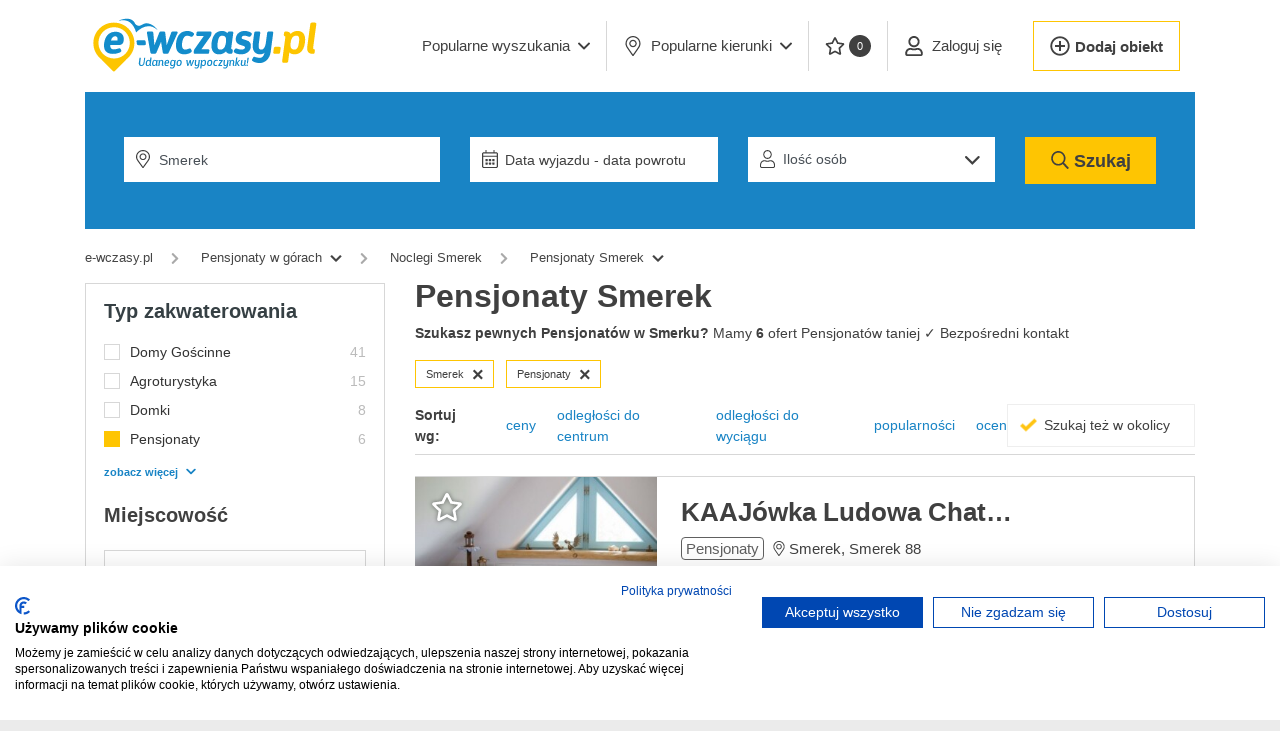

--- FILE ---
content_type: text/html; charset=utf-8
request_url: https://www.e-wczasy.pl/noclegi/smerek/pensjonaty
body_size: 13352
content:
<!doctype html>
<html lang="pl" class="no-js ">
<head>
 <!-- Google Tag Manager -->
 <script>(function(w,d,s,l,i){w[l]=w[l]||[];w[l].push({'gtm.start':
 new Date().getTime(),event:'gtm.js'});var f=d.getElementsByTagName(s)[0],
 j=d.createElement(s),dl=l!='dataLayer'?'&l='+l:'';j.async=true;j.src=
 'https://www.googletagmanager.com/gtm.js?id='+i+dl;f.parentNode.insertBefore(j,f);
 })(window,document,'script','dataLayer','GTM-NXZRXV');</script>
 <!-- End Google Tag Manager -->
   <meta charset="UTF-8">
 <meta name="viewport" content="height=device-height,
 width=device-width, initial-scale=1.0,
 minimum-scale=1.0, maximum-scale=5.0,
 user-scalable=yes">
 <meta http-equiv="X-UA-Compatible" content="ie=edge">
 <title>Pensjonaty   Smerek     | E-WCZASY.pl</title>
 <meta name="description" content="Wybierz Pensjonaty W Smerku ✓ Bezpośredni kontakt ✓ Smerek Pensjonaty  zawsze taniej ✓  blisko morza i tanio. Pensjonaty na wczasy i wakacje" />
   <meta property="fb:app_id" content="357533341084058" />
 <meta property="og:type" content="website" />
 <meta property="og:url" content="https://www.e-wczasy.pl/noclegi/smerek/pensjonaty" />
 <meta property="og:locale" content="pl_PL" />
 <meta property="og:title" content="Pensjonaty   Smerek     | E-WCZASY.pl" />
 <meta property="og:description" content="Wybierz Pensjonaty W Smerku ✓ Bezpośredni kontakt ✓ Smerek Pensjonaty  zawsze taniej ✓  blisko morza i tanio. Pensjonaty na wczasy i wakacje" />
  <meta property="og:image" content="https://img.e-wczasy.pl/kaajowka-ludowa-chata-w-bieszczadach-smerek-1580756846-o10-324x242-9788.jpg" />
 <meta property="og:image:width" content="324" />
 <meta property="og:image:height" content="242" />
  <meta property="og:updated_time" content="2026-01-22 09:28:55" />
 <script type="application/ld+json">
 {
 "@type": "Offer",
 "image": "https://img.e-wczasy.pl/kaajowka-ludowa-chata-w-bieszczadach-smerek-1580756846-o10-324x242-9788.jpg",
 "url": "https://www.e-wczasy.pl/noclegi/smerek/pensjonaty",
 "name": "Pensjonaty   Smerek     | E-WCZASY.pl"
 }
 </script>
 <meta name="apple-mobile-web-app-capable" content="yes">
 <meta name="apple-mobile-web-app-status-bar-style" content="default">
 <meta name="apple-mobile-web-app-title" content="E-wczasy">
 <link rel="apple-touch-icon" sizes="180x180" href="/assets/icons/apple-icon-180x180.png">
 <link rel="manifest" href="https://www.e-wczasy.pl/manifest.json">
  <link rel="preconnect" href="https://img.e-wczasy.pl">

  <link rel="canonical" href="https://www.e-wczasy.pl/noclegi/smerek/pensjonaty" />
 
   
     
 
  <link rel="stylesheet" href="/assets/new/css/app-vendor.css?v=bbf5b3437f?4" media="all">
 <link rel="stylesheet" href="/assets/new/css/app.css?v=67b4faa86e?4" media="all">
 
 <link rel="shortcut icon" href="/assets/icons/favicon-32x32.png" type="image/png">

 <script>
 var VueComponents = {};
 var isMobile = false;
 var strBaseUrl = "https://www.e-wczasy.pl/"
 var jQueryDefer = [];
 var appConfig = {"vapidPublicKey":"BNL_vJvSFnXQMxzd7bkg4KC2qaeznULgqGlOPESGLt8WTFCB4kTXHpqznuuryOoUGCVyGyNgM_QFfeYsvpHBX9o"}
 </script>
</head>
<body class="route-offers">
<noscript><iframe src="https://www.googletagmanager.com/ns.html?id=GTM-NXZRXV" height="0" width="0" style="display:none;visibility:hidden"></iframe></noscript>
<div id="panel">
  <header class="app-header" style="z-index: 2000;">
 <nav class="navbar navbar-expand-lg navbar-light">
 <div class="container" style="justify-content: initial;">
 <a class="navbar-brand" href="/">
 <img class="app-header__logo" src="https://img.e-wczasy.pl/assets/new/img/logo.svg" width="180" height="58" alt="E-Wczasy.pl - Noclegi: Domki, Pokoje, Apartamenty"/>
 </a>

 <div style="margin-left: auto;">
  <button class="navbar-toggler app-header__form-button border-0" aria-label="Wyszukaj" type="button">
 <img src="[data-uri]" width="33" height="34" alt=""" style="height: 100%;" />
 </button>
  <button data-side-panel="menu_panel" class="navbar-toggler border-0 ml-1 p-0" aria-label="Menu" type="button">
 <img src="[data-uri]" width="35" height="26" alt="" style="height: 100%;" />
 </button>
 </div>

  <div class="collapse navbar-collapse" id="navbarSupportedContent">
 <ul class="navbar-nav ml-auto">
 <li class="nav-item dropdown ml-0 nav-item__quiet-rest">
 <a class="btn btn-link dropdown-toggle" href="#" role="button" data-toggle="dropdown">
 <span>
 Popularne wyszukania
 </span>
 <i class="far fa-angle-down ml-2" style="width: 12px; display: inline-block;"></i>
 </a>
 <div class="dropdown-menu dropdown-menu__quiet-rest">
 <div class="row">
 <div class="col-12">
  <a class="dropdown-item" href="https://www.e-wczasy.pl/noclegi/nad-morzem/domki">Domki nad morzem</a>
  <a class="dropdown-item" href="https://www.e-wczasy.pl/noclegi/nad-morzem/z-wyzywieniem">Nad morzem z wyżywieniem</a>
  <a class="dropdown-item" href="https://www.e-wczasy.pl/noclegi/nad-morzem/z-basenem">Noclegi nad morzem <b>z basenem</b></a>
  <a class="dropdown-item" href="https://www.e-wczasy.pl/noclegi/nad-morzem/z-widokiem-na-morze">Noclegi <b>z widokiem na morze</b></a>
  <a class="dropdown-item" href="https://www.e-wczasy.pl/noclegi/kolobrzeg">Noclegi Kołobrzeg</a>
  <a class="dropdown-item" href="https://www.e-wczasy.pl/noclegi/pobierowo">Noclegi Pobierowo</a>
  <a class="dropdown-item" href="https://www.e-wczasy.pl/noclegi/sarbinowo">Noclegi Sarbinowo</a>
  <a class="dropdown-item" href="https://www.e-wczasy.pl/noclegi/mielno">Noclegi Mielno</a>
  <a class="dropdown-item" href="https://www.e-wczasy.pl/noclegi/kolobrzeg/apartamenty">Apartamenty w Kołobrzegu</a>
  <a class="dropdown-item" href="https://www.e-wczasy.pl/noclegi/zakopane">Noclegi Zakopane</a>
  <a class="dropdown-item" href="https://www.e-wczasy.pl/noclegi/karpacz">Noclegi Karpacz</a>
  <a class="dropdown-item" href="https://www.e-wczasy.pl/"></a>
  </div>
 </div>
 </div>
 </li>
 <li class="nav-item dropdown">
 <a class="btn btn-link dropdown-toggle" href="#" role="button" data-toggle="dropdown">
 <i class="fal fa-map-marker-alt mr-2 d-none d-xl-inline" style="width: 20px;"></i> Popularne kierunki <i class="far fa-angle-down ml-2" style="width: 12px;"></i>
 </a>
 <div class="dropdown-menu dropdown-menu__popular">
 <div class="row">
 <div class="col-3">
 <div><a class="dropdown-item dropdown-header" href="https://www.e-wczasy.pl/noclegi/nad-morzem">Noclegi nad morzem</a></div>
 <a class="dropdown-item" href="https://www.e-wczasy.pl/noclegi/nad-morzem/domki">Domki nad morzem</a>
 <a class="dropdown-item" href="https://www.e-wczasy.pl/noclegi/nad-morzem/apartamenty">Apartamenty nad morzem</a>
 <a class="dropdown-item" href="https://www.e-wczasy.pl/noclegi/nad-morzem/pokoje-kwatery">Kwatery nad morzem</a>
 <a class="dropdown-item" href="https://www.e-wczasy.pl/noclegi/nad-morzem/hotele">Hotele nad morzem</a>
 <a class="dropdown-item" href="https://www.e-wczasy.pl/noclegi/nad-morzem/pensjonaty">Pensjonaty nad morzem</a>
 <a class="dropdown-item" href="https://www.e-wczasy.pl/noclegi/nad-morzem/agroturystyka">Agroturystyka nad morzem</a>
 </div>
 <div class="col-3 dropdown-border">
 <div><a class="dropdown-item dropdown-header" href="https://www.e-wczasy.pl/noclegi/w-gorach">Noclegi w górach</a></div>
 <a class="dropdown-item" href="https://www.e-wczasy.pl/noclegi/w-gorach/domki">Domki w górach</a>
 <a class="dropdown-item" href="https://www.e-wczasy.pl/noclegi/w-gorach/hotele">Hotele w górach</a>
 <a class="dropdown-item" href="https://www.e-wczasy.pl/noclegi/w-gorach/apartamenty">Apartamenty w górach</a>
 <a class="dropdown-item" href="https://www.e-wczasy.pl/noclegi/w-gorach/agroturystyka">Agrosturystyka w górach</a>
 <a class="dropdown-item" href="https://www.e-wczasy.pl/noclegi/w-gorach/pokoje-kwatery">Kwatery w górach</a>
 <a class="dropdown-item" href="https://www.e-wczasy.pl/noclegi/w-gorach/schroniska">Schroniska w górach</a>
 </div>

 <div class="col-3 dropdown-border">
 <div><a class="dropdown-item dropdown-header" href="https://www.e-wczasy.pl/noclegi/mazury-i-podlasie">Noclegi na Mazurach</a></div>
 <a class="dropdown-item" href="https://www.e-wczasy.pl/noclegi/mazury-i-podlasie/domki">Domki na Mazurach</a>
 <a class="dropdown-item" href="https://www.e-wczasy.pl/noclegi/mazury-i-podlasie/pensjonaty">Pensjonaty na Mazurach</a>
 <a class="dropdown-item" href="https://www.e-wczasy.pl/noclegi/mazury-i-podlasie/osrodki-wypoczynkowe">Ośrodki na Mazurach</a>
 <a class="dropdown-item" href="https://www.e-wczasy.pl/noclegi/mazury-i-podlasie/agroturystyka">Agroturystyka na Mazurach</a>
 <a class="dropdown-item" href="https://www.e-wczasy.pl/noclegi/mazury-i-podlasie/pokoje-kwatery">Kwatery na Mazurach</a>
 <a class="dropdown-item" href="https://www.e-wczasy.pl/noclegi/mazury-i-podlasie/apartamenty">Apartamenty na Mazurach</a>
 </div>

 <div class="col-3 dropdown-border">
 <div><a class="dropdown-item dropdown-header" href="https://www.e-wczasy.pl/noclegi/nad-jeziorem">Noclegi nad jeziorem</a></div>
 <a class="dropdown-item" href="https://www.e-wczasy.pl/noclegi/domki/nad-jeziorem">Domki nad jeziorem</a>
 <a class="dropdown-item" href="https://www.e-wczasy.pl/noclegi/agroturystyka/nad-jeziorem">Agroturystyka nad jeziorem</a>
 <a class="dropdown-item" href="https://www.e-wczasy.pl/noclegi/pensjonaty/nad-jeziorem">Pensjonaty nad jeziorem</a>
 <a class="dropdown-item" href="https://www.e-wczasy.pl/noclegi/osrodki-wypoczynkowe/nad-jeziorem">Ośrodki nad jeziorem</a>
 <a class="dropdown-item" href="https://www.e-wczasy.pl/noclegi/apartamenty/nad-jeziorem">Apartamenty nad jeziorem</a>
 <a class="dropdown-item" href="https://www.e-wczasy.pl/noclegi/hotele/nad-jeziorem">Hotele nad jeziorem</a>
 </div>

 </div>
 </div>
 </li>
 <li class="nav-item">
 <a class="btn btn-link" href="https://www.e-wczasy.pl/noclegi/schowek" data-toggle="tooltip" title="Twoje ulubione oferty"><i class="far fa-star mr-1 d-none d-xl-inline" style="width: 20px;"></i> <span class="favourites-count">0</span></a>
 </li>

  <li class="nav-item">
 <a class="btn btn-link" href="https://www.e-wczasy.pl/panel" style="white-space: nowrap;">
 <i class="far fa-user mr-2" style="width: 20px;"></i>
 <span>Zaloguj się</span>
 </a>
 </li>

 <li class="nav-item border-0 d-flex" style="align-items: center;">
 <a class="add-object-link" style="border-width: 1px; height: 50px !important;"
 href="https://www.e-wczasy.pl/panel/dodaj_obiekt">
 <i class="far fa-plus-circle" style="width: 20px; margin-right: 5px;"></i> <span>Dodaj obiekt</span>
 </a>
 </li>
  </ul>
 </div>
  </div>
 </nav>
</header> 
   <div class="app-main">
 <div class="app-search-sticky  ">
 <div class="container">
 <div class="app-search   slider-hidden ">
 <form class="row" autocomplete="off" action="https://www.e-wczasy.pl/szukaj" method="post">
 <div class="col-12 col-md">
 <div class="row">
 <div class="col-12 col-md-4">
 <div class="form-group  form-group__input ml-md-4 pb-0">
 <i class="fal fa-map-marker-alt"></i>

 
 <input class="form-control city-autocomplete main-search"
 type="text"
 name="city"
 value="Smerek"
 autocomplete='off'
 placeholder="Wpisz miejscowość lub region"/>
 </div>
 </div>
 <div class="col-12 col-md-3">
 <div class="form-group form-group__input pb-0">
 <i class="fal fa-calendar-alt"></i>

  <input class="form-control rangepicker"
 type="text"
 name="trip_range"
 value=""
 autocomplete="off"
 readonly
 placeholder="Data wyjazdu - data powrotu"/>
 </div>
 </div>
 <div class="col-12 col-md-3 pb-0">
 <div class="form-group form-group__input select">
 <i class="fal fa-user"></i>
 <div class="people-input">
 <select class="form-control" readonly name="persons">
 <option value="0,0">Ilość osób</option>
  </select>
 </div>
 </div>
 </div>
 <div class="col-12 col-md-2">
 <div class="form-group  form-group__submit mr-md-4 ">
 <button class="app-search__submit" name="search">
 <i class="far fa-search d-inline-block" style="width: 18px;"></i>
 <span class="d-inline d-md-none d-xl-inline">Szukaj</span>
    </button>
 </div>
 </div>
 </div>
 </div>
 </form>
 </div>
 </div>
</div>
 <div class="container" >
  <div class="breadcrumbs-wrapper" data-slideout-ignore>
  <ol class="breadcrumbs">
 <li class="breadcrumbs__back">
 <a class="breadcrumbs__link" href="https://www.e-wczasy.pl/noclegi/smerek">
 <i class="fas fa-chevron-left"></i>
 <span>wróć</span>
 </a>
 </li>
 <li class="breadcrumbs__first">
 <a class="breadcrumbs__link" href="/"><span>e-wczasy.pl</span></a>
 </li>
   <li>
 <i class="fas fa-chevron-right"></i>
 <div class="hoverable-dropdown" data-toggle="dropdown">
 <a class="breadcrumbs__link" href="https://www.e-wczasy.pl/noclegi/w-gorach/pensjonaty"><span>Pensjonaty w g&oacute;rach</span></a> <i class="fas fa-chevron-down"></i>  <div class="dropdown-menu" style="max-height: 250px; overflow-x: auto;">
                                                                            </div>
  </div>
 </li>
    <li>
 <i class="fas fa-chevron-right"></i>
 <a class="breadcrumbs__link" href="https://www.e-wczasy.pl/noclegi/smerek"><span>Noclegi Smerek</span></a>
 </li>
    <li>
 <i class="fas fa-chevron-right"></i>
 <div class="hoverable-dropdown" data-toggle="dropdown">
 <a class="breadcrumbs__link" href="https://www.e-wczasy.pl/noclegi/smerek/pensjonaty"><span>Pensjonaty Smerek</span></a> <i class="fas fa-chevron-down"></i>  <div class="dropdown-menu" style="max-height: 250px; overflow-x: auto;">
                                                                            </div>
  </div>
 </li>
   </ol>
  </div>

  <script type="application/ld+json">
{
 "@context": "http://schema.org",
 "@type": "BreadcrumbList",
 "itemListElement": [
 {
 "@type": "ListItem",
 "position": 1,
 "item": {
 "@id": "https://www.e-wczasy.pl/",
 "name": "e-wczasy.pl"
 }
 },
  {
 "@type": "ListItem",
 "position": 2,
 "item": {
 "@id": "https://www.e-wczasy.pl/noclegi/w-gorach/pensjonaty",
 "name": "Pensjonaty w górach ⛰️"
 }
 },
  {
 "@type": "ListItem",
 "position": 3,
 "item": {
 "@id": "https://www.e-wczasy.pl/noclegi/smerek",
 "name": "Noclegi Smerek"
 }
 },
  {
 "@type": "ListItem",
 "position": 4,
 "item": {
 "@id": "https://www.e-wczasy.pl/noclegi/smerek/pensjonaty",
 "name": "Pensjonaty Smerek"
 }
 }
   ]
 }
</script>
 
 
 <div class="row">
  <div class="sidebar-col">
 <div class="sidebar">
  <div data-side-panel-content="filters_panel">
  <div class="sidebar-box sidebar-box--default">
  <div class="sidebar-box__title">
 Typ zakwaterowania
 </div>
  <div class="sidebar-box__body">
 <form class="results-filter" data-pjax method="post" action="/szukaj">
 <noscript>
 <style>
 .results-filter .show-item-if-nojs { display: block; }
 </style>
 </noscript>

 <input type="hidden" name="region" value="" />
 <input type="hidden" name="location" value="" />
 <input type="hidden" name="land" value="" />
 <input type="hidden" name="typ" value="" />
 <input type="hidden" name="listing" value="" />
 <input type="hidden" name="voivodship" value="" />

  <input type="hidden" name="trip_start" value="" />
 <input type="hidden" name="trip_end" value="" />
 <input type="hidden" name="persons" value="" />

 
 <div class="sidebar-box__inner">
 <ul class="app-list">
  <li class="app-list__item col-12 ">
 <div class="checkbox">
 <input type="checkbox"
 name="category[]"
 data-trigger-pjax
 aria-label="Domy Gościnne"
 
 value="15" />
 <div class="checkbox__state">
 <label>
  <a href="https://www.e-wczasy.pl/noclegi/smerek/domy-goscinne" class="up" onclick="return false;" style="color: inherit;">
 Domy Gościnne
  </a>
 </label>
 </div>
 </div>
 
 <span style="float: right; color: #bbb;">41</span> </li>
  <li class="app-list__item col-12 ">
 <div class="checkbox">
 <input type="checkbox"
 name="category[]"
 data-trigger-pjax
 aria-label="Agroturystyka"
 
 value="2" />
 <div class="checkbox__state">
 <label>
  <a href="https://www.e-wczasy.pl/noclegi/smerek/agroturystyka" class="up" onclick="return false;" style="color: inherit;">
 Agroturystyka
  </a>
 </label>
 </div>
 </div>
 
 <span style="float: right; color: #bbb;">15</span> </li>
  <li class="app-list__item col-12 ">
 <div class="checkbox">
 <input type="checkbox"
 name="category[]"
 data-trigger-pjax
 aria-label="Domki"
 
 value="9" />
 <div class="checkbox__state">
 <label>
  <a href="https://www.e-wczasy.pl/noclegi/smerek/domki" class="up" onclick="return false;" style="color: inherit;">
 Domki
  </a>
 </label>
 </div>
 </div>
 
 <span style="float: right; color: #bbb;">8</span> </li>
  <li class="app-list__item col-12 ">
 <div class="checkbox">
 <input type="checkbox"
 name="category[]"
 data-trigger-pjax
 aria-label="Pensjonaty"
 checked
 value="6" />
 <div class="checkbox__state">
 <label>
  <a href="https://www.e-wczasy.pl/noclegi/smerek/pensjonaty" class="up" onclick="return false;" style="color: inherit;">
 Pensjonaty
  </a>
 </label>
 </div>
 </div>
 
 <span style="float: right; color: #bbb;">6</span> </li>
  <li class="app-list__item col-12 d-none show-item-if-nojs">
 <div class="checkbox">
 <input type="checkbox"
 name="category[]"
 data-trigger-pjax
 aria-label="Pokoje, kwatery"
 
 value="21" />
 <div class="checkbox__state">
 <label>
  <a href="https://www.e-wczasy.pl/noclegi/smerek/pokoje-kwatery" class="up" onclick="return false;" style="color: inherit;">
 Pokoje, kwatery
  </a>
 </label>
 </div>
 </div>
 
 <span style="float: right; color: #bbb;">5</span> </li>
  <li class="app-list__item col-12 d-none show-item-if-nojs">
 <div class="checkbox">
 <input type="checkbox"
 name="category[]"
 data-trigger-pjax
 aria-label="Apartamenty"
 
 value="1" />
 <div class="checkbox__state">
 <label>
  <a href="https://www.e-wczasy.pl/noclegi/smerek/apartamenty" class="up" onclick="return false;" style="color: inherit;">
 Apartamenty
  </a>
 </label>
 </div>
 </div>
 
 <span style="float: right; color: #bbb;">1</span> </li>
  <li class="app-list__item col-12 d-none show-item-if-nojs">
 <div class="checkbox">
 <input type="checkbox"
 name="category[]"
 data-trigger-pjax
 aria-label="Wille"
 
 value="16" />
 <div class="checkbox__state">
 <label>
  <a href="https://www.e-wczasy.pl/noclegi/smerek/wille" class="up" onclick="return false;" style="color: inherit;">
 Wille
  </a>
 </label>
 </div>
 </div>
 
 <span style="float: right; color: #bbb;">1</span> </li>
  </ul>
 <style>
 .no-js .up { position: relative; z-index: 10; }
 </style>

 <a href="javascript:void(0)" class="results-filter__show-more" data-show-more-list=".app-list">zobacz więcej<i class="fas fa-chevron-down"></i></a>
 </div>

  <script>
 var citiesFilterParams = {
 list: [],
 selectedList: [{"id":"9278","name":"Smerek","sum":"57"}],
 count: 0,
 selected: ["9278"],
  region: 4,
  };
 </script>
 <div x-data="window.citiesFilter()" x-init="$watch('query', function(query){ keydown(query); });init();" @click.away="focused = false">
 <div>
 <div class="sidebar-box__header">
 Miejscowość
 </div>
 <div class="sidebar-box__inner">
 <input type="text"
 x-model.debounce.500="query"
 class="results-filter__city fetch-cities"
 placeholder="Wpisz nazwę"
 name="city_name"
 x-on:focus="focus"
 value="Smerek">
 </div>
 </div>

 <div class="sidebar-box__inner" style="position: relative;padding-top: 0; min-height: 41px;" data-slideout-ignore>
 <ul class="app-list" x-show="selectedList">
 <template x-for="(item, index) in selectedList" :key="index">
 <li class="app-list__item col-12">
 <div class="checkbox">
 <input type="checkbox"
 name="city[]"
 data-trigger-pjax
 x-bind:aria-label="item.name"
 x-bind:checked="selected.includes(item.id)"
 x-bind:value="item.id"/>
 <div class="checkbox__state">
 <label x-text="item.name"></label>
 </div>
 </div>
 </li>
 </template>
 </ul>
 <div x-show="focused" class="shadow-sm cities-multiselect" style="display: none; max-height: 340px; overflow: auto; position: absolute; width: calc(100% - 36px); padding: 10px 20px 10px 20px; top: -13px; border: 1px solid #eee; background: #fff; z-index: 10;">
 <ul class="app-list">
 <template x-for="(item, index) in list" :key="index">
 <li class="app-list__item col-12" x-show="!selected.includes(item.id)">
 <div class="checkbox">
 <input type="checkbox"
 name="city[]"
 data-trigger-pjax
 x-bind:aria-label="item.name"
 x-bind:value="item.id"/>
 <div class="checkbox__state">
 <label x-text="item.name"></label>
 </div>
 </div>
 </li>
 </template>
 <li style="width: 100%;" x-show="loading">
 <p style="text-align: center; margin: 1rem 0;">
 <i class="fas fa-spinner-third fa-spin" style="font-size: 32px;"></i>
 </p>
 </li>
 </ul>
 <div x-show="hasMoreResults() && !nolimit && list.length > 0">
 <a href="javascript:void(0)" x-on:click="showAll()" class="results-filter__show-more">pokaż pozostałe (<span x-text="count"></span>) <i class="fas fa-chevron-down"></i></a>
 </div>
 </div>
 </div>
 </div>

 <div class="sidebar-box__header">
 Udogodnienia
 </div>
 <div class="sidebar-box__inner">
 <ul>
 <li>
    <ul class="app-list ">
  <li class="app-list__item col-12">
 <div class="checkbox">
 <input type="checkbox"
 name="atrakcje[]"
 data-trigger-pjax
 aria-label="basen"
 
 value="3" />
 <div class="checkbox__state">
    <label>Basen</label>
  </div>
 </div>
  </li>
    <li class="app-list__item col-12">
 <div class="checkbox">
 <input type="checkbox"
 name="atrakcje[]"
 data-trigger-pjax
 aria-label="plac zabaw"
 
 value="13" />
 <div class="checkbox__state">
    <label>Plac zabaw</label>
  </div>
 </div>
  </li>
    <li class="app-list__item col-12">
 <div class="checkbox">
 <input type="checkbox"
 name="atrakcje[]"
 data-trigger-pjax
 aria-label="wyżywienie"
 
 value="22" />
 <div class="checkbox__state">
    <label>Wyżywienie</label>
  </div>
 </div>
  </li>
  </ul>
    <ul class="app-list d-none show-item-if-nojs">
  <li class="app-list__item col-12">
 <div class="checkbox">
 <input type="checkbox"
 name="atrakcje[]"
 data-trigger-pjax
 aria-label="akceptujemy zwierzęta domowe"
 
 value="23" />
 <div class="checkbox__state">
    <label>Akceptujemy zwierzęta domowe</label>
  </div>
 </div>
  </li>
    <li class="app-list__item col-12">
 <div class="checkbox">
 <input type="checkbox"
 name="atrakcje[]"
 data-trigger-pjax
 aria-label="aneks kuchenny"
 
 value="31" />
 <div class="checkbox__state">
    <label>Aneks kuchenny</label>
  </div>
 </div>
  </li>
    <li class="app-list__item col-12">
 <div class="checkbox">
 <input type="checkbox"
 name="atrakcje[]"
 data-trigger-pjax
 aria-label="atrakcje dla dzieci"
 
 value="32" />
 <div class="checkbox__state">
    <label>Atrakcje dla dzieci</label>
  </div>
 </div>
  </li>
    <li class="app-list__item col-12">
 <div class="checkbox">
 <input type="checkbox"
 name="atrakcje[]"
 data-trigger-pjax
 aria-label="bar"
 
 value="8" />
 <div class="checkbox__state">
    <label>Bar</label>
  </div>
 </div>
  </li>
    <li class="app-list__item col-12">
 <div class="checkbox">
 <input type="checkbox"
 name="atrakcje[]"
 data-trigger-pjax
 aria-label="internet"
 
 value="10" />
 <div class="checkbox__state">
    <label>Internet</label>
  </div>
 </div>
  </li>
    <li class="app-list__item col-12">
 <div class="checkbox">
 <input type="checkbox"
 name="atrakcje[]"
 data-trigger-pjax
 aria-label="jacuzzi"
 
 value="11" />
 <div class="checkbox__state">
    <label>Jacuzzi</label>
  </div>
 </div>
  </li>
    <li class="app-list__item col-12">
 <div class="checkbox">
 <input type="checkbox"
 name="atrakcje[]"
 data-trigger-pjax
 aria-label="kawiarnia"
 
 value="19" />
 <div class="checkbox__state">
    <label>Kawiarnia</label>
  </div>
 </div>
  </li>
    <li class="app-list__item col-12">
 <div class="checkbox">
 <input type="checkbox"
 name="atrakcje[]"
 data-trigger-pjax
 aria-label="kominek"
 
 value="21" />
 <div class="checkbox__state">
    <label>Kominek</label>
  </div>
 </div>
  </li>
    <li class="app-list__item col-12">
 <div class="checkbox">
 <input type="checkbox"
 name="atrakcje[]"
 data-trigger-pjax
 aria-label="możliwość dostawki"
 
 value="40" />
 <div class="checkbox__state">
    <label>Możliwość dostawki</label>
  </div>
 </div>
  </li>
    <li class="app-list__item col-12">
 <div class="checkbox">
 <input type="checkbox"
 name="atrakcje[]"
 data-trigger-pjax
 aria-label="parking"
 
 value="12" />
 <div class="checkbox__state">
    <label>Parking</label>
  </div>
 </div>
  </li>
    <li class="app-list__item col-12">
 <div class="checkbox">
 <input type="checkbox"
 name="atrakcje[]"
 data-trigger-pjax
 aria-label="pobyty służbowe"
 
 value="58" />
 <div class="checkbox__state">
    <label>Pobyty służbowe</label>
  </div>
 </div>
  </li>
    <li class="app-list__item col-12">
 <div class="checkbox">
 <input type="checkbox"
 name="atrakcje[]"
 data-trigger-pjax
 aria-label="przy samej plaży"
 
 value="50" />
 <div class="checkbox__state">
    <label>Przy samej plaży</label>
  </div>
 </div>
  </li>
    <li class="app-list__item col-12">
 <div class="checkbox">
 <input type="checkbox"
 name="atrakcje[]"
 data-trigger-pjax
 aria-label="recepcja"
 
 value="38" />
 <div class="checkbox__state">
    <label>Recepcja</label>
  </div>
 </div>
  </li>
    <li class="app-list__item col-12">
 <div class="checkbox">
 <input type="checkbox"
 name="atrakcje[]"
 data-trigger-pjax
 aria-label="restauracja"
 
 value="6" />
 <div class="checkbox__state">
    <label>Restauracja</label>
  </div>
 </div>
  </li>
    <li class="app-list__item col-12">
 <div class="checkbox">
 <input type="checkbox"
 name="atrakcje[]"
 data-trigger-pjax
 aria-label="sala konferencyjna"
 
 value="14" />
 <div class="checkbox__state">
    <label>Sala konferencyjna</label>
  </div>
 </div>
  </li>
    <li class="app-list__item col-12">
 <div class="checkbox">
 <input type="checkbox"
 name="atrakcje[]"
 data-trigger-pjax
 aria-label="sala weselna"
 
 value="52" />
 <div class="checkbox__state">
    <label>Sala weselna</label>
  </div>
 </div>
  </li>
    <li class="app-list__item col-12">
 <div class="checkbox">
 <input type="checkbox"
 name="atrakcje[]"
 data-trigger-pjax
 aria-label="sauna"
 
 value="9" />
 <div class="checkbox__state">
    <label>Sauna</label>
  </div>
 </div>
  </li>
    <li class="app-list__item col-12">
 <div class="checkbox">
 <input type="checkbox"
 name="atrakcje[]"
 data-trigger-pjax
 aria-label="siłownia"
 
 value="2" />
 <div class="checkbox__state">
    <label>Siłownia</label>
  </div>
 </div>
  </li>
    <li class="app-list__item col-12">
 <div class="checkbox">
 <input type="checkbox"
 name="atrakcje[]"
 data-trigger-pjax
 aria-label="udogodnienia dla niepełnosprawnych"
 
 value="16" />
 <div class="checkbox__state">
    <label>Udogodnienia dla niepełnosprawnych</label>
  </div>
 </div>
  </li>
    <li class="app-list__item col-12">
 <div class="checkbox">
 <input type="checkbox"
 name="atrakcje[]"
 data-trigger-pjax
 aria-label="ustronne miejsce"
 
 value="45" />
 <div class="checkbox__state">
    <label>Ustronne miejsce</label>
  </div>
 </div>
  </li>
    <li class="app-list__item col-12">
 <div class="checkbox">
 <input type="checkbox"
 name="atrakcje[]"
 data-trigger-pjax
 aria-label="widok na jezioro"
 
 value="43" />
 <div class="checkbox__state">
    <label>Widok na jezioro</label>
  </div>
 </div>
  </li>
    <li class="app-list__item col-12">
 <div class="checkbox">
 <input type="checkbox"
 name="atrakcje[]"
 data-trigger-pjax
 aria-label="widok na morze"
 
 value="4" />
 <div class="checkbox__state">
    <label>Widok na morze</label>
  </div>
 </div>
  </li>
  </ul>
   </ul>
 </li>
 </ul>
 <style>
 .no-js .amenity-link { z-index: 10; position: relative; }
 </style>

 <a href="javascript:void(0)" class="results-filter__show-more" data-show-more-list=".app-list">zobacz więcej<i class="fas fa-chevron-down"></i></a>
 </div>

 <div class="sidebar-box__header pb-1">
 Cena za dobę
 </div>
 <div class="sidebar-box__inner" data-slideout-ignore>
       <div style="padding: 0 10px;">
 <div class="row">
 <div class="col p-0 text-secondary" style="font-weight: 600; max-width: 20px; display: flex; justify-content: end; align-items: center;">
 od
 </div>
 <div class="col">
 <input class="form-control form-control-sm" min="0" name="cena_od" value="0" type="number" aria-label="Cena min." />
 </div>
 <div class="col p-0 text-secondary" style="font-weight: 600; max-width: 15px; display: flex; justify-content: end; align-items: center;">
 do
 </div>
 <div class="col">
 <input class="form-control form-control-sm" name="cena_do" value="999" type="number" aria-label="Cena maks."/>
 </div>
 <div class="col p-0 text-secondary" style="font-weight: 600; max-width: 10px; display: flex; justify-content: end; align-items: center;">
 zł
 </div>
 </div>
 </div>

 <button class="results-filter__submit">
 Filtruj wyniki
 </button>
 </div>
 </form>
 </div>
</div>  </div>

  <div >
 <div class="sidebar-boxsticky">
  </div>

 <a href="#mapa-noclegow" rel="nofollow" data-toggle="modal" data-target="#objectsMapModal"
 title="Kliknij aby wyświetlić mapę noclegów"
 style="margin-bottom: 25px; display: flex; justify-content: center; align-items: center; background: url(/assets/new/img/small-map-bg.png) no-repeat; border-radius: 10px; height: 120px; width: 300px;">
 <span style="background: #fff; padding: 10px 15px; border-radius: 10px; font-size: 14px; font-weight: 400;">
 <i class="icon-button__icon fas fa-map-marked-alt mr-2"></i> POKAŻ NA MAPIE
 </span>
 </a>

 <div class="sidebar-box sidebar-box--primary">
  <div class="sidebar-box__title">
 Popularne oferty
 </div>
  <div class="sidebar-box__body">
 <div class="sidebar-box__inner">
 <ul class="app-list">
  <li class="app-list__item col-12">
 <i class="app-list__icon fas fa-chevron-right fa-fw" style="color: #158dcc;"></i>
 <a class="app-list__text" href="https://www.e-wczasy.pl/noclegi/w-gorach/last-minute">Last-minute w g&oacute;rach</a>
 </li>
  <li class="app-list__item col-12">
 <i class="app-list__icon fas fa-chevron-right fa-fw" style="color: #158dcc;"></i>
 <a class="app-list__text" href="https://www.e-wczasy.pl/noclegi/w-gorach/jesienny-wypoczynek">Jesienny wypoczynek w g&oacute;rach</a>
 </li>
  <li class="app-list__item col-12">
 <i class="app-list__icon fas fa-utensils-alt fa-fw" style="color: #158dcc;"></i>
 <a class="app-list__text" href="https://www.e-wczasy.pl/noclegi/w-gorach/z-wyzywieniem">W g&oacute;rach z wyżywieniem</a>
 </li>
  <li class="app-list__item col-12">
 <i class="app-list__icon fas fa-swimming-pool fa-fw" style="color: #158dcc;"></i>
 <a class="app-list__text" href="https://www.e-wczasy.pl/noclegi/w-gorach/z-basenem">W g&oacute;rach z basenem</a>
 </li>
  <li class="app-list__item col-12">
 <i class="app-list__icon fas fa-dog fa-fw" style="color: #158dcc;"></i>
 <a class="app-list__text" href="https://www.e-wczasy.pl/noclegi/w-gorach/przyjazne-zwierzetom">W g&oacute;rach z psem</a>
 </li>
  </ul>
 </div>
 </div>
</div>  <!-- removed ads section -->
    </div>
  </div>
 </div>
 
 <main id="main-col" class="main-col  ">
  <div class="offers-page">
 <h1 class="offers-page__title">
 Pensjonaty   Smerek  
  </h1>

 
    
 <div class="offers-page__list">
 <div class="offers-page__summary">
  <strong>Szukasz pewnych Pensjonatów w Smerku?</strong> Mamy <b>6</b> ofert Pensjonatów  taniej ✓ Bezpośredni kontakt  </div>

 <div class="offers-page__filters">
   <a rel="nofollow"  onclick="$(&#039;[name=\&#039;city[]\&#039;][value=9278]&#039;).click()"   title="Usuń ten filtr" data-toggle="tooltip">
 Smerek <span class="cross">&times;</span></a>
    <a rel="nofollow"  onclick="$(&#039;[name=\&#039;category[]\&#039;][value=6]&#039;).click()"   title="Usuń ten filtr" data-toggle="tooltip">
 Pensjonaty <span class="cross">&times;</span></a>
  </div>
 <div class="offers-page__sorting">
 <div class="offers-page__sorting-label">Sortuj wg:</div>

  <a class="offers-page__sorting-link " data-pjax href="https://www.e-wczasy.pl/noclegi/smerek/pensjonaty?sort=prices">ceny</a>
  <a class="offers-page__sorting-link " data-pjax href="https://www.e-wczasy.pl/noclegi/smerek/pensjonaty?sort=center_distance">odległości do centrum</a>
  <a class="offers-page__sorting-link " data-pjax href="https://www.e-wczasy.pl/noclegi/smerek/pensjonaty?sort=lift_distance">odległości do wyciągu</a>
  <a class="offers-page__sorting-link " data-pjax href="https://www.e-wczasy.pl/noclegi/smerek/pensjonaty?sort=popularity">popularności</a>
  <a class="offers-page__sorting-link " data-pjax href="https://www.e-wczasy.pl/noclegi/smerek/pensjonaty?sort=rating">ocen</a>
 
  <div class="offers-page__sorting-nearest">
 <div class="pretty p-image p-plain">
 <input type="checkbox"
 name="with_nearest"
 id="with_nearest"
 data-trigger-pjax
 aria-label="Szukaj w okolicy"
 checked />
 <div class="state">
 <img alt="" src="/assets/new/img/checkbox-tick.png">
 <label>Szukaj też w okolicy</label>
 </div>
 </div>
 </div>
 </div>

 <div class="offers-page__mobile-buttons">
 <button data-side-panel="filters_panel" class="btn btn-outline-dark"><i class="far fa-filter"></i> Filtruj</button>
 <button data-side-panel="sorting_panel" class="btn btn-outline-dark"><i class="far fa-sort-amount-down"></i> Sortuj</button>
   </div>

 <div class="offers-list">
    
 


    
  <div>  <div data-object-id="9788"
  data-lat="49.170311"   data-lng="22.424042"  data-advert=""
 style=""
 class="object-card
   object-card--default ">
 <div  class="object-card__image object-card__image--no-photo">
  <a href="https://www.e-wczasy.pl/noclegi/smerek/pensjonaty/kaajowka-ludowa-chata-w-bieszczadach,9788"
 title="KAAJ&oacute;wka Ludowa Chata w Bieszczadach"
 class="" style="display: block;"
  target="_blank"
  >
   
  <picture>
 <source media="(max-width: 767px)" srcset="https://img.e-wczasy.pl/kaajowka-ludowa-chata-w-bieszczadach-smerek-1580756846-o10-324x242-9788.jpg" width="510">
 <source media="(max-width: 1200px)" srcset="https://img.e-wczasy.pl/kaajowka-ludowa-chata-w-bieszczadach-smerek-1580756846-o10-324x242-9788.jpg" width="190" height="242">
 <source media="(max-width: 1350px)" srcset="https://img.e-wczasy.pl/kaajowka-ludowa-chata-w-bieszczadach-smerek-1580756846-o10-324x242-9788.jpg" width="240" height="242">

 <img  src="https://img.e-wczasy.pl/kaajowka-ludowa-chata-w-bieszczadach-smerek-1580756846-o10-324x242-9788.jpg" width="324" height="242"
 alt="Nocleg w Smerku - KAAJ&oacute;wka Ludowa Chata w Bieszc&hellip;" />
 </picture>
 
 
 <div data-favourite class="">
 <i class="far fa-star object-card__favourite drop-shadow"></i>
 <i class="fas fa-star object-card__favourite drop-shadow"></i>
 </div>
 </a>
  </div>
 <div class="object-card__body">
 <div class="object-card__body-inner h-100">
 <div class="object-card__labels">
   <div style="height: 12px;"></div>
 
 
  </div>

  
 <div class="row h-100">
 <div class="col-12 col-sm-9">
 <a  href="https://www.e-wczasy.pl/noclegi/smerek/pensjonaty/kaajowka-ludowa-chata-w-bieszczadach,9788"  class="object-card__title"
  target="_blank"
  >KAAJ&oacute;wka Ludowa Chata w Bieszczadach</a>


 <div class="object-card__city">
   <span class="object-card__city-category" style="background: #fff; color: #606060;">Pensjonaty</span>
  <i class="fal fa-map-marker-alt" style="width: 12px; display: inline-block;"></i>


   Smerek, Smerek 88

  
  </div>

 <div class="object-card__description">
  Do Państwa dyspozycji pozostawiamy cztery tematycznie urządzone pokoje, a każdy z nich posiada własną łazienkę.
  </div>
 </div>

 <div class="col-12 col-sm-3 align-self-end">
  <div class="object-card__price">
 Ceny od: <span>60 zł</span>
  </div>
  </div>

 <div class="col-12 align-self-end">
 <div class="row justify-content-between flex-end-md-lg">
 <div class="col col-12 col-md-auto">
  </div>
 <div class="col col-12 col-md-auto d-flex flex-column" style="align-items: flex-end;">
   <div class="object-card__buttons fr2 mt-2">
  
 
 
  <a href="https://www.e-wczasy.pl/noclegi/smerek/pensjonaty/kaajowka-ludowa-chata-w-bieszczadach,9788"
  target="_blank"
  class="object-card__show-more">Zobacz ofertę</a>
  </div>
  </div>
 </div>
 </div>
 </div>
 </div>
  </div>

  <script type="text/html" id="tpl_phoneModal9788">
 <div class="modal app-modal" id="phoneModal9788">
 <div class="modal-dialog modal-md modal-dialog-centered">
 <div class="modal-content">
 <!-- Modal Header -->
 <div class="modal-header p-0">
  <button type="button" class="close" data-dismiss="modal">
 <i class="far fa-times"></i>
 </button>
 </div>

 <!-- Modal body -->
 <div class="modal-body">
 <div class="offer-phone">
 <div class="offer-phone__title">KAAJ&oacute;wka Ludowa Chata w Bieszczadach</div>
 <div class="offer-phone__object">Smerek</div>
 <div class="offer-phone__cta">Zadzwoń</div>
 <div class="offer-phone__number">
  <p>
 <a href="tel:884767676"><i class="far fa-phone fa-rotate-90"></i> 884767676</a>
 </p>
 
  </div>
 <div class="offer-phone__description">Powołaj się na portal <b>e-wczasy.pl</b><br><i>Dziękujemy</i></div>
</div>
 </div>

 </div>
 </div>
</div> </script>
 </div>



 
      <div data-object-id="9836"
  data-lat="49.210602"   data-lng="22.328503"  data-advert=""
 style=""
 class="object-card
   object-card--default ">
 <div  class="object-card__image object-card__image--no-photo">
  <a href="https://www.e-wczasy.pl/noclegi/cisna/pensjonaty/pensjonat-troll,9836"
 title="Pensjonat Troll"
 class="" style="display: block;"
  target="_blank"
  >
   
  <picture>
 <source media="(max-width: 767px)" srcset="https://img.e-wczasy.pl/pensjonat-troll-cisna-1580756846-o1-324x242-9836.jpg" width="510">
 <source media="(max-width: 1200px)" srcset="https://img.e-wczasy.pl/pensjonat-troll-cisna-1580756846-o1-324x242-9836.jpg" width="190" height="242">
 <source media="(max-width: 1350px)" srcset="https://img.e-wczasy.pl/pensjonat-troll-cisna-1580756846-o1-324x242-9836.jpg" width="240" height="242">

 <img  src="https://img.e-wczasy.pl/pensjonat-troll-cisna-1580756846-o1-324x242-9836.jpg" width="324" height="242"
 alt="Nocleg w Cisnej - Pensjonat Troll" />
 </picture>
 
 
 <div data-favourite class="">
 <i class="far fa-star object-card__favourite drop-shadow"></i>
 <i class="fas fa-star object-card__favourite drop-shadow"></i>
 </div>
 </a>
  </div>
 <div class="object-card__body">
 <div class="object-card__body-inner h-100">
 <div class="object-card__labels">
   <div style="height: 12px;"></div>
 
 
  </div>

  
 <div class="row h-100">
 <div class="col-12 col-sm-9">
 <a  href="https://www.e-wczasy.pl/noclegi/cisna/pensjonaty/pensjonat-troll,9836"  class="object-card__title"
  target="_blank"
  >Pensjonat Troll</a>


 <div class="object-card__city">
   <span class="object-card__city-category" style="background: #fff; color: #606060;">Pensjonaty</span>
  <i class="fal fa-map-marker-alt" style="width: 12px; display: inline-block;"></i>


   Cisna, Cisna 86

  <span class="object-card__city-distance">
 <b>9 km</b>
 od Smerek</span>
  
  </div>

 <div class="object-card__description">
  Pensjonat TROLL położony jest w sercu miejscowości Cisna. Usytuowanie pensjonatu przy trasie Bieszczadzkiej Pętli pozwoli naszym g&hellip;
  </div>
 </div>

 <div class="col-12 col-sm-3 align-self-end">
  <div class="object-card__price">
 Ceny od: <span>40 zł</span>
  </div>
  </div>

 <div class="col-12 align-self-end">
 <div class="row justify-content-between flex-end-md-lg">
 <div class="col col-12 col-md-auto">
  </div>
 <div class="col col-12 col-md-auto d-flex flex-column" style="align-items: flex-end;">
   <div class="object-card__buttons fr2 mt-2">
  
  <button data-object-contact
 onclick="tracker().send('event', 'Zapytaj', 'click - lista', location.href)"
 aria-label="Wyślij zapytanie"
 class="object-card__contact gtm-contact-form-list p-0">
 <span data-toggle="tooltip" data-placement="bottom" title="Zapytaj" class="d-block" style="padding: 10px 10px 10px 15px;">
 <i class="fal fa-envelope"></i>
 </span>
 </button>
 
 
  <a href="https://www.e-wczasy.pl/noclegi/cisna/pensjonaty/pensjonat-troll,9836"
  target="_blank"
  class="object-card__show-more">Zobacz ofertę</a>
  </div>
  </div>
 </div>
 </div>
 </div>
 </div>
  </div>

  <script type="text/html" id="tpl_phoneModal9836">
 <div class="modal app-modal" id="phoneModal9836">
 <div class="modal-dialog modal-md modal-dialog-centered">
 <div class="modal-content">
 <!-- Modal Header -->
 <div class="modal-header p-0">
  <button type="button" class="close" data-dismiss="modal">
 <i class="far fa-times"></i>
 </button>
 </div>

 <!-- Modal body -->
 <div class="modal-body">
 <div class="offer-phone">
 <div class="offer-phone__title">Pensjonat Troll</div>
 <div class="offer-phone__object">Cisna</div>
 <div class="offer-phone__cta">Zadzwoń</div>
 <div class="offer-phone__number">
  <p>
 <a href="tel:792-015-254"><i class="far fa-phone fa-rotate-90"></i> 792-015-254</a>
 </p>
 
  </div>
 <div class="offer-phone__description">Powołaj się na portal <b>e-wczasy.pl</b><br><i>Dziękujemy</i></div>
</div>
 </div>

 </div>
 </div>
</div> </script>
 </div>



 
      <div data-object-id="9752"
  data-lat="49.154530"   data-lng="22.467531"  data-advert=""
 style=""
 class="object-card
   object-card--default ">
 <div  class="object-card__image object-card__image--no-photo">
  <a href="https://www.e-wczasy.pl/noclegi/wetlina/pensjonaty/pensjonat-bieszczady-michalowka,9752"
 title="Pensjonat Bieszczady - Michał&oacute;wka"
 class="" style="display: block;"
  target="_blank"
  >
   
  <picture>
 <source media="(max-width: 767px)" srcset="https://img.e-wczasy.pl/pensjonat-bieszczady-michalowka-wetlina-1580756846-o10-324x242-9752.jpg" width="510">
 <source media="(max-width: 1200px)" srcset="https://img.e-wczasy.pl/pensjonat-bieszczady-michalowka-wetlina-1580756846-o10-324x242-9752.jpg" width="190" height="242">
 <source media="(max-width: 1350px)" srcset="https://img.e-wczasy.pl/pensjonat-bieszczady-michalowka-wetlina-1580756846-o10-324x242-9752.jpg" width="240" height="242">

 <img  loading="lazy"  src="https://img.e-wczasy.pl/pensjonat-bieszczady-michalowka-wetlina-1580756846-o10-324x242-9752.jpg" width="324" height="242"
 alt="Nocleg w Wetlinie - Pensjonat Bieszczady - Michał&oacute;&hellip;" />
 </picture>
 
 
 <div data-favourite class="">
 <i class="far fa-star object-card__favourite drop-shadow"></i>
 <i class="fas fa-star object-card__favourite drop-shadow"></i>
 </div>
 </a>
  </div>
 <div class="object-card__body">
 <div class="object-card__body-inner h-100">
 <div class="object-card__labels">
   <div style="height: 12px;"></div>
 
 
  </div>

  
 <div class="row h-100">
 <div class="col-12 col-sm-9">
 <a  href="https://www.e-wczasy.pl/noclegi/wetlina/pensjonaty/pensjonat-bieszczady-michalowka,9752"  class="object-card__title"
  target="_blank"
  >Pensjonat Bieszczady - Michał&oacute;wka</a>


 <div class="object-card__city">
   <span class="object-card__city-category" style="background: #fff; color: #606060;">Pensjonaty</span>
  <i class="fal fa-map-marker-alt" style="width: 12px; display: inline-block;"></i>


   Wetlina, Wetlina 148

  <span class="object-card__city-distance">
 <b>5 km</b>
 od Smerek</span>
  
  </div>

 <div class="object-card__description">
  Zapraszamy na wypoczynek! Nasz obiekt znajduje się&nbsp;w Wetlinie,&nbsp;w samym sercu Bieszczad. Posiadamy pokoje 2, 3, 4, 5 - os&hellip;
  </div>
 </div>

 <div class="col-12 col-sm-3 align-self-end">
  <div class="object-card__price">
 Ceny od: <span>45 zł</span>
  </div>
  </div>

 <div class="col-12 align-self-end">
 <div class="row justify-content-between flex-end-md-lg">
 <div class="col col-12 col-md-auto">
  </div>
 <div class="col col-12 col-md-auto d-flex flex-column" style="align-items: flex-end;">
   <div class="object-card__buttons fr2 mt-2">
  
 
 
  <a href="https://www.e-wczasy.pl/noclegi/wetlina/pensjonaty/pensjonat-bieszczady-michalowka,9752"
  target="_blank"
  class="object-card__show-more">Zobacz ofertę</a>
  </div>
  </div>
 </div>
 </div>
 </div>
 </div>
  </div>

  <script type="text/html" id="tpl_phoneModal9752">
 <div class="modal app-modal" id="phoneModal9752">
 <div class="modal-dialog modal-md modal-dialog-centered">
 <div class="modal-content">
 <!-- Modal Header -->
 <div class="modal-header p-0">
  <button type="button" class="close" data-dismiss="modal">
 <i class="far fa-times"></i>
 </button>
 </div>

 <!-- Modal body -->
 <div class="modal-body">
 <div class="offer-phone">
 <div class="offer-phone__title">Pensjonat Bieszczady - Michał&oacute;wka</div>
 <div class="offer-phone__object">Wetlina</div>
 <div class="offer-phone__cta">Zadzwoń</div>
 <div class="offer-phone__number">
  <p>
 <a href="tel:509-137-400"><i class="far fa-phone fa-rotate-90"></i> 509-137-400</a>
 </p>
 
  </div>
 <div class="offer-phone__description">Powołaj się na portal <b>e-wczasy.pl</b><br><i>Dziękujemy</i></div>
</div>
 </div>

 </div>
 </div>
</div> </script>
 </div>

    

 
      <div data-object-id="9833"
  data-lat="49.214355"   data-lng="22.326468"  data-advert=""
 style=""
 class="object-card
   object-card--default ">
 <div  class="object-card__image object-card__image--no-photo">
  <a href="https://www.e-wczasy.pl/noclegi/cisna/pensjonaty/pensjonat-pod-kudlatym-aniolem,9833"
 title="Pensjonat pod Kudłatym Aniołem"
 class="" style="display: block;"
  target="_blank"
  >
   
  <picture>
 <source media="(max-width: 767px)" srcset="https://img.e-wczasy.pl/pensjonat-pod-kudlatym-aniolem-cisna-1580756846-o10-324x242-9833.jpg" width="510">
 <source media="(max-width: 1200px)" srcset="https://img.e-wczasy.pl/pensjonat-pod-kudlatym-aniolem-cisna-1580756846-o10-324x242-9833.jpg" width="190" height="242">
 <source media="(max-width: 1350px)" srcset="https://img.e-wczasy.pl/pensjonat-pod-kudlatym-aniolem-cisna-1580756846-o10-324x242-9833.jpg" width="240" height="242">

 <img  loading="lazy"  src="https://img.e-wczasy.pl/pensjonat-pod-kudlatym-aniolem-cisna-1580756846-o10-324x242-9833.jpg" width="324" height="242"
 alt="Nocleg w Cisnej - Pensjonat pod Kudłatym Aniołem" />
 </picture>
 
 
 <div data-favourite class="">
 <i class="far fa-star object-card__favourite drop-shadow"></i>
 <i class="fas fa-star object-card__favourite drop-shadow"></i>
 </div>
 </a>
  </div>
 <div class="object-card__body">
 <div class="object-card__body-inner h-100">
 <div class="object-card__labels">
   <div style="height: 12px;"></div>
 
 
  </div>

  
 <div class="row h-100">
 <div class="col-12 col-sm-9">
 <a  href="https://www.e-wczasy.pl/noclegi/cisna/pensjonaty/pensjonat-pod-kudlatym-aniolem,9833"  class="object-card__title"
  target="_blank"
  >Pensjonat pod Kudłatym Aniołem</a>


 <div class="object-card__city">
   <span class="object-card__city-category" style="background: #fff; color: #606060;">Pensjonaty</span>
  <i class="fal fa-map-marker-alt" style="width: 12px; display: inline-block;"></i>


   Cisna, Cisna 130

  <span class="object-card__city-distance">
 <b>9 km</b>
 od Smerek</span>
  
  </div>

 <div class="object-card__description">
  W Oberży &quot;Pod Kudłatym Aniołem&quot; posiadamy do wynajęcia pokoje 2, 3, 4-osobowe z łazienkami oraz dostępem do internetu.
  </div>
 </div>

 <div class="col-12 col-sm-3 align-self-end">
  <div class="object-card__price">
 Ceny od: <span>55 zł</span>
  </div>
  </div>

 <div class="col-12 align-self-end">
 <div class="row justify-content-between flex-end-md-lg">
 <div class="col col-12 col-md-auto">
  </div>
 <div class="col col-12 col-md-auto d-flex flex-column" style="align-items: flex-end;">
   <div class="object-card__buttons fr2 mt-2">
  
  <button data-object-contact
 onclick="tracker().send('event', 'Zapytaj', 'click - lista', location.href)"
 aria-label="Wyślij zapytanie"
 class="object-card__contact gtm-contact-form-list p-0">
 <span data-toggle="tooltip" data-placement="bottom" title="Zapytaj" class="d-block" style="padding: 10px 10px 10px 15px;">
 <i class="fal fa-envelope"></i>
 </span>
 </button>
 
 
  <a href="https://www.e-wczasy.pl/noclegi/cisna/pensjonaty/pensjonat-pod-kudlatym-aniolem,9833"
  target="_blank"
  class="object-card__show-more">Zobacz ofertę</a>
  </div>
  </div>
 </div>
 </div>
 </div>
 </div>
  </div>

  <script type="text/html" id="tpl_phoneModal9833">
 <div class="modal app-modal" id="phoneModal9833">
 <div class="modal-dialog modal-md modal-dialog-centered">
 <div class="modal-content">
 <!-- Modal Header -->
 <div class="modal-header p-0">
  <button type="button" class="close" data-dismiss="modal">
 <i class="far fa-times"></i>
 </button>
 </div>

 <!-- Modal body -->
 <div class="modal-body">
 <div class="offer-phone">
 <div class="offer-phone__title">Pensjonat pod Kudłatym Aniołem</div>
 <div class="offer-phone__object">Cisna</div>
 <div class="offer-phone__cta">Zadzwoń</div>
 <div class="offer-phone__number">
  <p>
 <a href="tel:664-390-898"><i class="far fa-phone fa-rotate-90"></i> 664-390-898</a>
 </p>
 
  </div>
 <div class="offer-phone__description">Powołaj się na portal <b>e-wczasy.pl</b><br><i>Dziękujemy</i></div>
</div>
 </div>

 </div>
 </div>
</div> </script>
 </div>



 
      <div data-object-id="9832"
  data-lat="49.210060"   data-lng="22.328041"  data-advert=""
 style=""
 class="object-card
   object-card--default ">
 <div  class="object-card__image object-card__image--no-photo">
  <a href="https://www.e-wczasy.pl/noclegi/cisna/pensjonaty/pensjonat-karnasow,9832"
 title="Pensjonat Karnas&oacute;w"
 class="" style="display: block;"
  target="_blank"
  >
   
  <picture>
 <source media="(max-width: 767px)" srcset="https://img.e-wczasy.pl/pensjonat-karnasow-cisna-1580756846-o1-324x242-9832.jpg" width="510">
 <source media="(max-width: 1200px)" srcset="https://img.e-wczasy.pl/pensjonat-karnasow-cisna-1580756846-o1-324x242-9832.jpg" width="190" height="242">
 <source media="(max-width: 1350px)" srcset="https://img.e-wczasy.pl/pensjonat-karnasow-cisna-1580756846-o1-324x242-9832.jpg" width="240" height="242">

 <img  loading="lazy"  src="https://img.e-wczasy.pl/pensjonat-karnasow-cisna-1580756846-o1-324x242-9832.jpg" width="324" height="242"
 alt="Nocleg w Cisnej - Pensjonat Karnas&oacute;w" />
 </picture>
 
 
 <div data-favourite class="">
 <i class="far fa-star object-card__favourite drop-shadow"></i>
 <i class="fas fa-star object-card__favourite drop-shadow"></i>
 </div>
 </a>
  </div>
 <div class="object-card__body">
 <div class="object-card__body-inner h-100">
 <div class="object-card__labels">
   <div style="height: 12px;"></div>
 
 
  </div>

  
 <div class="row h-100">
 <div class="col-12 col-sm-9">
 <a  href="https://www.e-wczasy.pl/noclegi/cisna/pensjonaty/pensjonat-karnasow,9832"  class="object-card__title"
  target="_blank"
  >Pensjonat Karnas&oacute;w</a>


 <div class="object-card__city">
   <span class="object-card__city-category" style="background: #fff; color: #606060;">Pensjonaty</span>
  <i class="fal fa-map-marker-alt" style="width: 12px; display: inline-block;"></i>


   Cisna, Cisna 48a

  <span class="object-card__city-distance">
 <b>9 km</b>
 od Smerek</span>
  
  </div>

 <div class="object-card__description">
  W naszej ofercie dwupokojowe apartamenty (przytulny pok&oacute;j dzienny, sypialnia, łazienka, TV, balkon, dostęp do Internetu) or&hellip;
  </div>
 </div>

 <div class="col-12 col-sm-3 align-self-end">
  <div class="object-card__price">
 Ceny od: <span>47 zł</span>
  </div>
  </div>

 <div class="col-12 align-self-end">
 <div class="row justify-content-between flex-end-md-lg">
 <div class="col col-12 col-md-auto">
  </div>
 <div class="col col-12 col-md-auto d-flex flex-column" style="align-items: flex-end;">
   <div class="object-card__buttons fr2 mt-2">
  
 
 
  <a href="https://www.e-wczasy.pl/noclegi/cisna/pensjonaty/pensjonat-karnasow,9832"
  target="_blank"
  class="object-card__show-more">Zobacz ofertę</a>
  </div>
  </div>
 </div>
 </div>
 </div>
 </div>
  </div>

  <script type="text/html" id="tpl_phoneModal9832">
 <div class="modal app-modal" id="phoneModal9832">
 <div class="modal-dialog modal-md modal-dialog-centered">
 <div class="modal-content">
 <!-- Modal Header -->
 <div class="modal-header p-0">
  <button type="button" class="close" data-dismiss="modal">
 <i class="far fa-times"></i>
 </button>
 </div>

 <!-- Modal body -->
 <div class="modal-body">
 <div class="offer-phone">
 <div class="offer-phone__title">Pensjonat Karnas&oacute;w</div>
 <div class="offer-phone__object">Cisna</div>
 <div class="offer-phone__cta">Zadzwoń</div>
 <div class="offer-phone__number">
  <p>
 <a href="tel:667-910-010"><i class="far fa-phone fa-rotate-90"></i> 667-910-010</a>
 </p>
 
  </div>
 <div class="offer-phone__description">Powołaj się na portal <b>e-wczasy.pl</b><br><i>Dziękujemy</i></div>
</div>
 </div>

 </div>
 </div>
</div> </script>
 </div>



 
      <div data-object-id="6986"
  data-lat="49.174927"   data-lng="22.433708"  data-advert=""
 style=" min-height: auto; "
 class="object-card
  object-card--limited   object-card--default ">
 <div  style="flex: 0; border-left: 1px solid #ddd;"  class="object-card__image object-card__image--no-photo">
  </div>
 <div class="object-card__body">
 <div class="object-card__body-inner h-100">
 <div class="object-card__labels">
   <div style="height: 12px;"></div>
 
 
  </div>

  
 <div class="row h-100">
 <div class="col-12 col-sm-9">
 <a  class="object-card__title"
  target="_blank"
  >Bojkowa Chata</a>


 <div class="object-card__city">
   <span class="object-card__city-category" style="background: #fff; color: #606060;">Pensjonaty</span>
  <i class="fal fa-map-marker-alt" style="width: 12px; display: inline-block;"></i>


   Smerek

  
  </div>

 <div class="object-card__description">
  </div>
 </div>

 <div class="col-12 col-sm-3 align-self-end">
  <div class="object-card__price">
 Ceny od: <span>50 zł</span>
  </div>
  </div>

 <div class="col-12 align-self-end">
 <div class="row justify-content-between flex-end-md-lg">
 <div class="col col-12 col-md-auto">
  </div>
 <div class="col col-12 col-md-auto d-flex flex-column" style="align-items: flex-end;">
   <div class="object-card__buttons fr2 mt-2">
  
 
 
  </div>
  </div>
 </div>
 </div>
 </div>
 </div>
  </div>

  <script type="text/html" id="tpl_phoneModal6986">
 <div class="modal app-modal" id="phoneModal6986">
 <div class="modal-dialog modal-md modal-dialog-centered">
 <div class="modal-content">
 <!-- Modal Header -->
 <div class="modal-header p-0">
  <button type="button" class="close" data-dismiss="modal">
 <i class="far fa-times"></i>
 </button>
 </div>

 <!-- Modal body -->
 <div class="modal-body">
 <div class="offer-phone">
 <div class="offer-phone__title">Bojkowa Chata</div>
 <div class="offer-phone__object">Smerek</div>
 <div class="offer-phone__cta">Zadzwoń</div>
 <div class="offer-phone__number">
  <p>
 <a href="tel:512 676 812"><i class="far fa-phone fa-rotate-90"></i> 512 676 812</a>
 </p>
 
  </div>
 <div class="offer-phone__description">Powołaj się na portal <b>e-wczasy.pl</b><br><i>Dziękujemy</i></div>
</div>
 </div>

 </div>
 </div>
</div> </script>
 </div>



 
    </div>
   
   </div>

 
  
  <div class="content-box  content-box--borderless  content-box--rolled-down  ">
 <div class="content-box__title">
 <h2 class="section-title logo-icon"><span><b>Atrakcje</b> w Smerku i okolicy</span></h2>
 <span class="content-box__toggle-icon toggle-icon toggle-icon--down"><i class="fal fa-chevron-down"></i></span>
 <span class="content-box__toggle-icon toggle-icon toggle-icon--up"><i class="fal fa-chevron-up"></i></span>
 </div>
 <div class="content-box__body">
 <div class="row">
 <div class="attraction-box col">
 <div class="attraction-box__inner">
 <a href="https://www.e-wczasy.pl/atrakcje/485,baza-ludzi-z-mgly-w-wetlinie">
 <div class="zoom-img-wrapper">
 <img loading="lazy" class="attraction-box__image" src="/baza-ludzi-z-mgly-w-wetlinie--a485.png?size=290x240" width="290" height="240" alt="Zdjęcie przedstawia: Baza Ludzi z Mgły w Wetlinie">
 </div>
 <p class="attraction-box__title">Baza Ludzi z Mgły w Wetlinie</p>
 </a>
 </div>
</div><div class="attraction-box col">
 <div class="attraction-box__inner">
 <a href="https://www.e-wczasy.pl/atrakcje/484,siekierezada-w-cisnej">
 <div class="zoom-img-wrapper">
 <img loading="lazy" class="attraction-box__image" src="/siekierezada-w-cisnej--a484.png?size=290x240" width="290" height="240" alt="Zdjęcie przedstawia: Siekierezada w Cisnej">
 </div>
 <p class="attraction-box__title">Siekierezada w Cisnej</p>
 </a>
 </div>
</div><div class="attraction-box col">
 <div class="attraction-box__inner">
 <a href="https://www.e-wczasy.pl/atrakcje/492,gminne-centrum-kultury-i-ekologii-w-cisnej">
 <div class="zoom-img-wrapper">
 <img loading="lazy" class="attraction-box__image" src="/gminne-centrum-kultury-i-ekologii-w-cisnej--a492.png?size=290x240" width="290" height="240" alt="Zdjęcie przedstawia: Gminne Centrum Kultury i Ekologii w Cisnej ">
 </div>
 <p class="attraction-box__title">Gminne Centrum Kultury i Ekologii w Cisnej </p>
 </a>
 </div>
</div> </div>
 </div>
</div> 
  <div class="content-box  content-box--borderless  content-box--rolled-down  ">
 <div class="content-box__title">
 <h2 class="section-title-sm logo-icon">Popularne miejscowości</h2>
 <span class="content-box__toggle-icon toggle-icon toggle-icon--down"><i class="fal fa-chevron-down"></i></span>
 <span class="content-box__toggle-icon toggle-icon toggle-icon--up"><i class="fal fa-chevron-up"></i></span>
 </div>
 <div class="content-box__body">
 <ul class="app-tabs__nav nav" id="nav-tab">
 <li class="nav-item-offer">
 <a class="nav-link active" data-toggle="tab"><b>Smerek</b> - miejscowości w okolicy</a>
 </li>
 </ul>
 <ul class="app-list app-list-offer">
  <li class="app-list__item col-12 col-sm-6 col-md-4">
 <i class="app-list__icon fal fa-chevron-right"></i>
 <span class="app-list__text">
 <a class="app-list__value" href="https://www.e-wczasy.pl/noclegi/kalnica">Noclegi Kalnica</a>
 <span class="app-list__count">2 km</span>
 </span>
 </li>
  <li class="app-list__item col-12 col-sm-6 col-md-4">
 <i class="app-list__icon fal fa-chevron-right"></i>
 <span class="app-list__text">
 <a class="app-list__value" href="https://www.e-wczasy.pl/noclegi/strzebowiska">Noclegi Strzebowiska</a>
 <span class="app-list__count">3 km</span>
 </span>
 </li>
  <li class="app-list__item col-12 col-sm-6 col-md-4">
 <i class="app-list__icon fal fa-chevron-right"></i>
 <span class="app-list__text">
 <a class="app-list__value" href="https://www.e-wczasy.pl/noclegi/przyslup">Noclegi Przysłup</a>
 <span class="app-list__count">4 km</span>
 </span>
 </li>
  <li class="app-list__item col-12 col-sm-6 col-md-4">
 <i class="app-list__icon fal fa-chevron-right"></i>
 <span class="app-list__text">
 <a class="app-list__value" href="https://www.e-wczasy.pl/noclegi/wetlina">Noclegi Wetlina</a>
 <span class="app-list__count">5 km</span>
 </span>
 </li>
  <li class="app-list__item col-12 col-sm-6 col-md-4">
 <i class="app-list__icon fal fa-chevron-right"></i>
 <span class="app-list__text">
 <a class="app-list__value" href="https://www.e-wczasy.pl/noclegi/krzywe-2">Noclegi Krzywe</a>
 <span class="app-list__count">6 km</span>
 </span>
 </li>
  <li class="app-list__item col-12 col-sm-6 col-md-4">
 <i class="app-list__icon fal fa-chevron-right"></i>
 <span class="app-list__text">
 <a class="app-list__value" href="https://www.e-wczasy.pl/noclegi/dolzyca">Noclegi Dołżyca</a>
 <span class="app-list__count">8 km</span>
 </span>
 </li>
  <li class="app-list__item col-12 col-sm-6 col-md-4">
 <i class="app-list__icon fal fa-chevron-right"></i>
 <span class="app-list__text">
 <a class="app-list__value" href="https://www.e-wczasy.pl/noclegi/cisna">Noclegi Cisna</a>
 <span class="app-list__count">9 km</span>
 </span>
 </li>
  <li class="app-list__item col-12 col-sm-6 col-md-4">
 <i class="app-list__icon fal fa-chevron-right"></i>
 <span class="app-list__text">
 <a class="app-list__value" href="https://www.e-wczasy.pl/noclegi/majdan">Noclegi Majdan</a>
 <span class="app-list__count">11 km</span>
 </span>
 </li>
  <li class="app-list__item col-12 col-sm-6 col-md-4">
 <i class="app-list__icon fal fa-chevron-right"></i>
 <span class="app-list__text">
 <a class="app-list__value" href="https://www.e-wczasy.pl/noclegi/nasiczne">Noclegi Nasiczne</a>
 <span class="app-list__count">12 km</span>
 </span>
 </li>
  <li class="app-list__item col-12 col-sm-6 col-md-4">
 <i class="app-list__icon fal fa-chevron-right"></i>
 <span class="app-list__text">
 <a class="app-list__value" href="https://www.e-wczasy.pl/noclegi/chmiel">Noclegi Chmiel</a>
 <span class="app-list__count">13 km</span>
 </span>
 </li>
  <li class="app-list__item col-12 col-sm-6 col-md-4">
 <i class="app-list__icon fal fa-chevron-right"></i>
 <span class="app-list__text">
 <a class="app-list__value" href="https://www.e-wczasy.pl/noclegi/ustrzyki-gorne">Noclegi Ustrzyki G&oacute;rne</a>
 <span class="app-list__count">17 km</span>
 </span>
 </li>
  <li class="app-list__item col-12 col-sm-6 col-md-4">
 <i class="app-list__icon fal fa-chevron-right"></i>
 <span class="app-list__text">
 <a class="app-list__value" href="https://www.e-wczasy.pl/noclegi/wolkowyja">Noclegi Wołkowyja</a>
 <span class="app-list__count">18 km</span>
 </span>
 </li>
  <li class="app-list__item col-12 col-sm-6 col-md-4">
 <i class="app-list__icon fal fa-chevron-right"></i>
 <span class="app-list__text">
 <a class="app-list__value" href="https://www.e-wczasy.pl/noclegi/zawoz">Noclegi Zaw&oacute;z</a>
 <span class="app-list__count">18 km</span>
 </span>
 </li>
  <li class="app-list__item col-12 col-sm-6 col-md-4">
 <i class="app-list__icon fal fa-chevron-right"></i>
 <span class="app-list__text">
 <a class="app-list__value" href="https://www.e-wczasy.pl/noclegi/stuposiany">Noclegi Stuposiany</a>
 <span class="app-list__count">18 km</span>
 </span>
 </li>
  <li class="app-list__item col-12 col-sm-6 col-md-4">
 <i class="app-list__icon fal fa-chevron-right"></i>
 <span class="app-list__text">
 <a class="app-list__value" href="https://www.e-wczasy.pl/noclegi/bereznica-wyzna">Noclegi Bereżnica Wyżna</a>
 <span class="app-list__count">20 km</span>
 </span>
 </li>
  <li class="app-list__item col-12 col-sm-6 col-md-4">
 <i class="app-list__icon fal fa-chevron-right"></i>
 <span class="app-list__text">
 <a class="app-list__value" href="https://www.e-wczasy.pl/noclegi/baligrod">Noclegi Baligr&oacute;d</a>
 <span class="app-list__count">21 km</span>
 </span>
 </li>
  <li class="app-list__item col-12 col-sm-6 col-md-4">
 <i class="app-list__icon fal fa-chevron-right"></i>
 <span class="app-list__text">
 <a class="app-list__value" href="https://www.e-wczasy.pl/noclegi/polanczyk">Noclegi Polańczyk</a>
 <span class="app-list__count">21 km</span>
 </span>
 </li>
  <li class="app-list__item col-12 col-sm-6 col-md-4">
 <i class="app-list__icon fal fa-chevron-right"></i>
 <span class="app-list__text">
 <a class="app-list__value" href="https://www.e-wczasy.pl/noclegi/myczkow">Noclegi Myczk&oacute;w</a>
 <span class="app-list__count">23 km</span>
 </span>
 </li>
  <li class="app-list__item col-12 col-sm-6 col-md-4">
 <i class="app-list__icon fal fa-chevron-right"></i>
 <span class="app-list__text">
 <a class="app-list__value" href="https://www.e-wczasy.pl/noclegi/czarna-gorna">Noclegi Czarna G&oacute;rna</a>
 <span class="app-list__count">23 km</span>
 </span>
 </li>
  <li class="app-list__item col-12 col-sm-6 col-md-4">
 <i class="app-list__icon fal fa-chevron-right"></i>
 <span class="app-list__text">
 <a class="app-list__value" href="https://www.e-wczasy.pl/noclegi/solina">Noclegi Solina</a>
 <span class="app-list__count">24 km</span>
 </span>
 </li>
  <li class="app-list__item col-12 col-sm-6 col-md-4">
 <i class="app-list__icon fal fa-chevron-right"></i>
 <span class="app-list__text">
 <a class="app-list__value" href="https://www.e-wczasy.pl/noclegi/rabe">Noclegi Rabe</a>
 <span class="app-list__count">27 km</span>
 </span>
 </li>
  <li class="app-list__item col-12 col-sm-6 col-md-4">
 <i class="app-list__icon fal fa-chevron-right"></i>
 <span class="app-list__text">
 <a class="app-list__value" href="https://www.e-wczasy.pl/noclegi/srednia-wies">Noclegi Średnia Wieś</a>
 <span class="app-list__count">27 km</span>
 </span>
 </li>
  <li class="app-list__item col-12 col-sm-6 col-md-4">
 <i class="app-list__icon fal fa-chevron-right"></i>
 <span class="app-list__text">
 <a class="app-list__value" href="https://www.e-wczasy.pl/noclegi/hoszowczyk">Noclegi Hoszowczyk</a>
 <span class="app-list__count">27 km</span>
 </span>
 </li>
  <li class="app-list__item col-12 col-sm-6 col-md-4">
 <i class="app-list__icon fal fa-chevron-right"></i>
 <span class="app-list__text">
 <a class="app-list__value" href="https://www.e-wczasy.pl/noclegi/bachlawa">Noclegi Bachlawa</a>
 <span class="app-list__count">28 km</span>
 </span>
 </li>
  </ul>
 </div>
</div> 
 

 <div class="offers-page__contact-form"></div>

 <style>
 .wysiwyg-description h3 {
 margin-bottom: 1rem;
 }
 .wysiwyg-description p {
 margin-bottom: 1rem;
 }
 .wysiwyg-description ul {
 list-style: disc outside;
 padding-left: 18px;
 }
 .wysiwyg-description li p {
 margin: 0;
 }
 </style>
 </div>
 </main>

  </div>
  </div>
 </div>
 <div class="app-search-sticky  ">
 <div class="container">
 <div class="app-footer-add">
 <div class="col-12 col-md">
 <div class="row">
 <div class="col-6 col-lg-3 flex border-r">
 <div class="percent">0%</div><div class="text"><b>Nie pobieramy</b><br>prowizji!</div>
 </div>
 <div class="col-6 col-lg-3 flex border-r">
 <center><i class="fal fa-handshake"></i></center><div class="text"><b>Kontakt</b><br>z gospodarzem</div>
 </div>
 <div class="col-6 col-lg-3 flex border-r">
 <center><img src="/assets/new/img/pewny-nocleg.png" width="40" height="40" alt=""></center><div class="text"><b>Pewny</b> nocleg</div>
 </div>
 <div class="col-6 col-lg-3 flex">
 <center><i class="fas fa-comments"></i></center><div class="text"><b>Rzetelne</b><br>opinie gości</div>
 </div>
 </div>
 </div>
 </div>
 </div>
 </div>
 
 <div class="app-footer">
 <div class="container">
 <div class="row">
 <div class="col-12 col-lg">
 <img loading="lazy" src="https://www.e-wczasy.pl/assets/new/img/logo-transparent.png" width="212" height="52" class="mb-3" alt="logo">
 <div>
 E-WCZASY.PL<br>
 ul. Dworcowa 7/112<br>
 62-020 Swarzędz<br>
 NIP: 6711695583
 </div>
  <div class="app-footer__socials">
 <a class="btn app-footer__social-icon" aria-label="Facebook" rel="nofollow" target="_blank" href="https://www.facebook.com/udanego.wypoczynku">
 <i class="fab fa-facebook-f"></i>
 </a>
 <a href="https://www.e-wczasy.pl/panel/dodaj_obiekt" class="btn btn-primary d-inline-block d-lg-none">
 <i class="far fa-plus-circle"></i> Dodaj obiekt
 </a>
 </div>
 </div>
 <div class="col-12 col-lg">
 <div class="app-footer__sites">
 <div class="collapsed accordion-icon"
 data-toggle="collapse" data-target="#footer_dlawlascicieli">
 <div class="app-footer__sites-header">Dla właścicieli</div>
 </div>
 <div id="footer_dlawlascicieli" class="collapse show-lg">
 <ul>
 <li><a rel="nofolow" href="https://www.e-wczasy.pl/panel">Panel klienta</a></li>
 <li><a rel="nofolow" href="https://www.e-wczasy.pl/panel/dodaj_obiekt">Dodaj obiekt</a></li>
 <li><a rel="nofolow" href="https://www.e-wczasy.pl/dolacz-do-nas">Dołącz do nas</a></li>
 <li><a rel="nofolow" href="https://www.e-wczasy.pl/reklama-w-serwisie">Reklama w portalu</a></li>
 <li><a rel="nofolow" href="https://www.e-wczasy.pl/pomoc">Pomoc</a></li>
 </ul>
 </div>
 </div>
 </div>
 <div class="col-12 col-lg">
 <div class="app-footer__sites">
 <div class="collapsed accordion-icon"
 data-toggle="collapse" data-target="#footer_regulaminy">
 <div class="app-footer__sites-header">Regulaminy</div>
 </div>

 <div id="footer_regulaminy" class="collapse show-lg">
 <ul>
 <li><a rel="nofolow" href="https://www.e-wczasy.pl/polityka-cookies">Polityka cookies</a></li>
 <li><a rel="nofolow" href="https://www.e-wczasy.pl/regulamin">Regulamin</a></li>
 </ul>
 </div>
 </div>
 </div>
 <div class="col-12 col-lg">
 <div class="app-footer__sites">
 <div class="collapsed accordion-icon"
 data-toggle="collapse" data-target="#footer_zobacztakze">
 <div class="app-footer__sites-header">Zobacz także</div>
 </div>
 <div id="footer_zobacztakze" class="collapse show-lg">
 <ul>
 <li><a href="/blog">Blog e-wczasy</a></li>
 <li><a rel="nofolow" href="https://www.e-wczasy.pl/pomoc">Pomoc</a></li>
 <li><a rel="nofolow" href="https://www.e-wczasy.pl/kontakt">Kontakt</a></li>
 </ul>
 </div>
 </div>
 </div>
 </div>
 <div class="row">
 <div class="app-footer__rights">
 <span class="app-footer__rights-line"></span>
 Wszelkie prawa zastrzeżone przez <b>e-wczasy.pl</b>
 </div>
 </div>
 </div>
</div>


 <div id="progress-bar"></div>
</div>

<div class="sidebar-panels" style="display: none;">
 <div class="side-menu" id="menu_panel" style="background: #fff; z-index: 100000;">
 <div class="side-menu__header">
 <div class="side-menu__title">
 Menu
 </div>
 <div class="side-menu__close">
 <i class="far fa-times"></i>
 </div>
 </div>
 <div class="side-menu__body">
 <div class="side-panel__menu">
 <ul>
  <li>
 <div id="quiet-rest-accordion">
 <a class="side-panel__menu-link collapsed" id="headingOne2" data-toggle="collapse" data-target="#quiet-rest">
 <i class="fal fa-map-marker-alt"></i> Popularne wyszukania <i class="far fa-angle-down ml-1" style="margin-top: 5px; float: right;"></i>
 </a>

 <div style="padding: 0 0 1rem 0;" id="quiet-rest" class="collapse" data-parent="#quiet-rest-accordion">
  <a style="padding: 6px 0 6px 3.1rem;" class="side-panel__menu-link" href="https://www.e-wczasy.pl/noclegi/nad-morzem/domki">Domki nad morzem</a>
  <a style="padding: 6px 0 6px 3.1rem;" class="side-panel__menu-link" href="https://www.e-wczasy.pl/noclegi/nad-morzem/z-wyzywieniem">Nad morzem z wyżywieniem</a>
  <a style="padding: 6px 0 6px 3.1rem;" class="side-panel__menu-link" href="https://www.e-wczasy.pl/noclegi/nad-morzem/z-basenem">Noclegi nad morzem <b>z basenem</b></a>
  <a style="padding: 6px 0 6px 3.1rem;" class="side-panel__menu-link" href="https://www.e-wczasy.pl/noclegi/nad-morzem/z-widokiem-na-morze">Noclegi <b>z widokiem na morze</b></a>
  <a style="padding: 6px 0 6px 3.1rem;" class="side-panel__menu-link" href="https://www.e-wczasy.pl/noclegi/kolobrzeg">Noclegi Kołobrzeg</a>
  <a style="padding: 6px 0 6px 3.1rem;" class="side-panel__menu-link" href="https://www.e-wczasy.pl/noclegi/pobierowo">Noclegi Pobierowo</a>
  <a style="padding: 6px 0 6px 3.1rem;" class="side-panel__menu-link" href="https://www.e-wczasy.pl/noclegi/sarbinowo">Noclegi Sarbinowo</a>
  <a style="padding: 6px 0 6px 3.1rem;" class="side-panel__menu-link" href="https://www.e-wczasy.pl/noclegi/mielno">Noclegi Mielno</a>
  <a style="padding: 6px 0 6px 3.1rem;" class="side-panel__menu-link" href="https://www.e-wczasy.pl/noclegi/kolobrzeg/apartamenty">Apartamenty w Kołobrzegu</a>
  <a style="padding: 6px 0 6px 3.1rem;" class="side-panel__menu-link" href="https://www.e-wczasy.pl/noclegi/zakopane">Noclegi Zakopane</a>
  <a style="padding: 6px 0 6px 3.1rem;" class="side-panel__menu-link" href="https://www.e-wczasy.pl/noclegi/karpacz">Noclegi Karpacz</a>
  <a style="padding: 6px 0 6px 3.1rem;" class="side-panel__menu-link" href="https://www.e-wczasy.pl/"></a>
  </div>
 </div>
 </li>
 <li>
 <div id="popular-accordion">
 <a class="side-panel__menu-link collapsed" id="headingOne" data-toggle="collapse" data-target="#popular-directions">
 <i class="fal fa-map-marker-alt"></i> Popularne kierunki <i class="far fa-angle-down ml-1" style="margin-top: 5px; float: right;"></i>
 </a>

 <div style="padding: 0 0 1rem 0;" id="popular-directions" class="collapse" data-parent="#popular-accordion">
 <a style="padding: 6px 0 6px 3.1rem;" class="side-panel__menu-link" href="https://www.e-wczasy.pl/noclegi/nad-morzem">Noclegi nad morzem</a>
 <a style="padding: 6px 0 6px 3.1rem;" class="side-panel__menu-link" href="https://www.e-wczasy.pl/noclegi/w-gorach">Noclegi w górach</a>
 <a style="padding: 6px 0 6px 3.1rem;" class="side-panel__menu-link" href="https://www.e-wczasy.pl/noclegi/mazury-i-podlasie">Noclegi na Mazurach</a>
 <a style="padding: 6px 0 6px 3.1rem;" class="side-panel__menu-link" href="https://www.e-wczasy.pl/noclegi/nad-jeziorem">Noclegi nad jeziorem</a>
 <a style="padding: 6px 0 6px 3.1rem;" class="side-panel__menu-link" href="https://www.e-wczasy.pl/noclegi/w-miescie">Noclegi w mieście</a>
 </div>
 </div>
 </li>
  <li>
 <a href="https://www.e-wczasy.pl/panel" class="side-panel__menu-link">
 <i class="fal fa-user"></i>
 Zaloguj się
 </a>
 </li>
  <li>
 <a href="https://www.e-wczasy.pl/noclegi/schowek" class="side-panel__menu-link">
 <i class="fal fa-star"></i>
 Ulubione (<span class="favourites-count">0</span>)
 </a>
 </li>
 <li>
 <a href="https://www.e-wczasy.pl/kontakt" class="side-panel__menu-link">
 <i class="fal fa-envelope"></i>
 Kontakt
 </a>
 </li>
 <li style="padding: 10px 20px 0 20px; border: 0;">
 <a href="https://www.e-wczasy.pl/panel/dodaj_obiekt" class="btn btn-primary" style="width: 100%;">
 <i class="far fa-plus-circle"></i> Dodaj obiekt
 </a>
 </li>
 </ul>
 </div>
 </div>
 </div>

  <div class="side-menu" id="filters_panel" style="z-index: 100000;">
 <div class="side-menu__header">
 <div class="side-menu__title">
 Filtrowanie
 </div>
 <div class="side-menu__close">
 <i class="far fa-times"></i>
 </div>
 </div>
 <div class="side-menu__body" style="padding-bottom: 60px;">
  </div>
 <div class="side-menu__footer">
 <a class="btn btn-primary">
 Filtruj wyniki
 </a>
 </div>
 </div>
 <div class="side-menu" id="sorting_panel" style="z-index: 100000;">
 <div class="side-menu__header">
 <div class="side-menu__title">
 Sortuj wg:
 </div>
 <div class="side-menu__close">
 <i class="far fa-times"></i>
 </div>
 </div>
 <div class="side-menu__body">
 <div class="side-panel__sorting">
  <p class="side-panel__sorting-link">
 <a href="https://www.e-wczasy.pl/noclegi/smerek/pensjonaty?sort=prices">ceny</a>
 </p>
  <p class="side-panel__sorting-link">
 <a href="https://www.e-wczasy.pl/noclegi/smerek/pensjonaty?sort=center_distance">odległości do centrum</a>
 </p>
  <p class="side-panel__sorting-link">
 <a href="https://www.e-wczasy.pl/noclegi/smerek/pensjonaty?sort=lift_distance">odległości do wyciągu</a>
 </p>
  <p class="side-panel__sorting-link">
 <a href="https://www.e-wczasy.pl/noclegi/smerek/pensjonaty?sort=popularity">popularności</a>
 </p>
  <p class="side-panel__sorting-link">
 <a href="https://www.e-wczasy.pl/noclegi/smerek/pensjonaty?sort=rating">ocen</a>
 </p>
  </div>
 </div>
 </div>
 <style>
 .faq a, .content-box__body p a {
 text-decoration: none;
 border-bottom: 2px solid #ffc412;
 }
 </style>
</div>

 <script>
 window.offers_ids = ["9788","9836","9752","9833","9832","6986"];
 </script>

<script>
 jQueryDefer.push(function(){
 setTimeout(function(){
 !function(f,b,e,v,n,t,s){if(f.fbq)return;n=f.fbq=function(){n.callMethod?
 n.callMethod.apply(n,arguments):n.queue.push(arguments)};if(!f._fbq)f._fbq=n;
 n.push=n;n.loaded=!0;n.version='2.0';n.queue=[];t=b.createElement(e);t.async=!0;
 t.src=v;s=b.getElementsByTagName(e)[0];s.parentNode.insertBefore(t,s)}(window,
 document,'script','https://connect.facebook.net/en_US/fbevents.js');
 fbq('init', '585096868335342'); // Insert your pixel ID here.
 fbq('track', 'PageView');
 }, 3500);
 });
</script>

<script defer src="/assets/new/js/manifest.js?v=098ca6d5e2d"></script>
<script defer src="/assets/new/js/vendor.js?v=d5424df458d"></script>
<script defer src="/assets/new/js/app.js?v=9d0d02532ed"></script>


  <div class="modal app-modal" id="objectsMapModal">
 <div class="modal-dialog modal-full modal-dialog-centered">
 <div class="modal-content">
 <!-- Modal Header -->
 <div class="modal-header 1">
  <h4 class="modal-title">Pensjonaty   Smerek   na mapie</h4>
  <button type="button" class="close" data-dismiss="modal">
 <i class="far fa-times"></i>
 </button>
 </div>

 <!-- Modal body -->
 <div class="modal-body">
 <div id="map"></div>
 <button class="btn btn-secondary show-next-objects">pokaż następne 25 obiektów</button>
 </div>

 </div>
 </div>
</div>   <link rel="stylesheet" href="https://unpkg.com/leaflet@1.5.1/dist/leaflet.css" />
  <style>.cc_banner, .cc_banner-wrapper { display: none !important; }</style>
</body>
</html>
